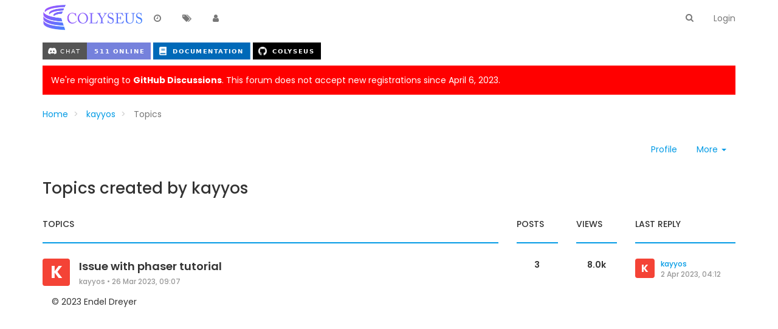

--- FILE ---
content_type: text/html; charset=utf-8
request_url: https://discuss.colyseus.io/user/kayyos/topics
body_size: 8039
content:
<!DOCTYPE html>
<html lang="en-GB" data-dir="ltr" style="direction: ltr;" >

<head>
	<title>Topics created by kayyos | Colyseus Discussion Group</title>
	
	
	<meta name="viewport" content="width&#x3D;device-width, initial-scale&#x3D;1.0" />
	
	
	
	
	<meta name="content-type" content="text/html; charset=UTF-8" />
	
	
	
	
	<meta name="apple-mobile-web-app-capable" content="yes" />
	
	
	
	
	<meta name="mobile-web-app-capable" content="yes" />
	
	
	
	
	<meta property="og:site_name" content="Colyseus Forum" />
	
	
	
	
	<meta name="msapplication-badge" content="frequency=30; polling-uri=http://discuss.colyseus.io/sitemap.xml" />
	
	
	
	
	<meta name="keywords" content="multiplayer,game,server,netcode,colyseus" />
	
	
	
	
	<meta name="msapplication-square150x150logo" content="/assets/uploads/system/site-logo.png" />
	
	
	
	
	<meta property="og:title" content="Colyseus Forum" />
	
	
	
	
	<meta property="og:url" content="http://discuss.colyseus.io/user/kayyos/topics" />
	
	
	
	
	<meta name="description" content="A discussion group all about making multiplayer games." />
	
	
	
	
	<meta property="og:description" content="A discussion group all about making multiplayer games." />
	
	
	
	
	<meta property="og:image" content="http://discuss.colyseus.io/assets/uploads/system/og-image.png" />
	
	
	
	
	<meta property="og:image:width" content="200" />
	
	
	
	
	<meta property="og:image:height" content="200" />
	
	
	
	<link rel="stylesheet" type="text/css" href="/assets/stylesheet.css?v=br6ubkevk8u" />
	<link rel="icon" type="image/x-icon" href="/favicon.ico?v=br6ubkevk8u" />
	
	<link rel="manifest" href="/manifest.json" />
	
	<link rel="search" type="application/opensearchdescription+xml" title="Colyseus Forum" href="/osd.xml" />
	
	<link rel="apple-touch-icon" href="/apple-touch-icon" />
	
	<link rel="icon" sizes="36x36" href="/assets/uploads/system/touchicon-36.png" />
	
	<link rel="icon" sizes="48x48" href="/assets/uploads/system/touchicon-48.png" />
	
	<link rel="icon" sizes="72x72" href="/assets/uploads/system/touchicon-72.png" />
	
	<link rel="icon" sizes="96x96" href="/assets/uploads/system/touchicon-96.png" />
	
	<link rel="icon" sizes="144x144" href="/assets/uploads/system/touchicon-144.png" />
	
	<link rel="icon" sizes="192x192" href="/assets/uploads/system/touchicon-192.png" />
	
	<link rel="prefetch stylesheet" href="https://fonts.googleapis.com/css?family=Poppins:300,400,500,600,700&subset=devanagari,latin-ext" />
	
	<link rel="prefetch" href="/assets/src/modules/composer.js?v=br6ubkevk8u" />
	
	<link rel="prefetch" href="/assets/src/modules/composer/uploads.js?v=br6ubkevk8u" />
	
	<link rel="prefetch" href="/assets/src/modules/composer/drafts.js?v=br6ubkevk8u" />
	
	<link rel="prefetch" href="/assets/src/modules/composer/tags.js?v=br6ubkevk8u" />
	
	<link rel="prefetch" href="/assets/src/modules/composer/categoryList.js?v=br6ubkevk8u" />
	
	<link rel="prefetch" href="/assets/src/modules/composer/resize.js?v=br6ubkevk8u" />
	
	<link rel="prefetch" href="/assets/src/modules/composer/autocomplete.js?v=br6ubkevk8u" />
	
	<link rel="prefetch" href="/assets/templates/composer.tpl?v=br6ubkevk8u" />
	
	<link rel="prefetch" href="/assets/language/en-GB/topic.json?v=br6ubkevk8u" />
	
	<link rel="prefetch" href="/assets/language/en-GB/modules.json?v=br6ubkevk8u" />
	
	<link rel="prefetch" href="/assets/language/en-GB/tags.json?v=br6ubkevk8u" />
	
	<link rel="prefetch stylesheet" href="/plugins/nodebb-plugin-markdown/styles/railscasts.css" />
	
	<link rel="prefetch" href="/assets/src/modules/highlight.js?v=br6ubkevk8u" />
	
	<link rel="prefetch" href="/assets/language/en-GB/markdown.json?v=br6ubkevk8u" />
	
	

	<script>
		var RELATIVE_PATH = "";
		var config = JSON.parse('{"relative_path":"","upload_url":"/assets/uploads","siteTitle":"Colyseus Forum","browserTitle":"Colyseus Discussion Group","titleLayout":"&#123;pageTitle&#125; | &#123;browserTitle&#125;","showSiteTitle":false,"minimumTitleLength":3,"maximumTitleLength":255,"minimumPostLength":8,"maximumPostLength":32767,"minimumTagsPerTopic":0,"maximumTagsPerTopic":5,"minimumTagLength":3,"maximumTagLength":15,"useOutgoingLinksPage":false,"allowGuestHandles":false,"allowFileUploads":false,"allowTopicsThumbnail":false,"usePagination":false,"disableChat":false,"disableChatMessageEditing":false,"maximumChatMessageLength":1000,"socketioTransports":["polling","websocket"],"websocketAddress":"","maxReconnectionAttempts":5,"reconnectionDelay":1500,"topicsPerPage":20,"postsPerPage":20,"maximumFileSize":2048,"theme:id":"nodebb-theme-slick","theme:src":"","defaultLang":"en-GB","userLang":"en-GB","loggedIn":false,"uid":-1,"cache-buster":"v=br6ubkevk8u","requireEmailConfirmation":true,"topicPostSort":"oldest_to_newest","categoryTopicSort":"newest_to_oldest","csrf_token":"Medpdn2r-WgDnz8_I7KtxhqgJP-oFGc-it7E","searchEnabled":true,"bootswatchSkin":"noskin","defaultBootswatchSkin":"noskin","enablePostHistory":true,"notificationAlertTimeout":5000,"timeagoCutoff":30,"cookies":{"enabled":false,"message":"[[global:cookies.message]]","dismiss":"[[global:cookies.accept]]","link":"[[global:cookies.learn_more]]"},"acpLang":"en-GB","topicSearchEnabled":false,"delayImageLoading":true,"hideSubCategories":false,"selectedSkin":"default","composer-default":{},"markdown":{"highlight":1,"theme":"railscasts.css"}}');
		var app = {
			template: "account/topics",
			user: JSON.parse('{"uid":-1,"username":"Guest","userslug":"","fullname":"Guest","email":"","picture":"","status":"offline","reputation":0,"email:confirmed":false,"isAdmin":false,"isGlobalMod":false,"isMod":false,"privileges":{"chat":false,"upload:post:image":false,"upload:post:file":false,"search:content":false,"search:users":false,"search:tags":false},"isEmailConfirmSent":false}')
		};
	</script>

	
	 <script data-ad-client="ca-pub-2785028620575630" async src="https://pagead2.googlesyndication.com/pagead/js/adsbygoogle.js"></script>

	
	
	<style type="text/css">.row.category-item.deleted{display:none}.panel-body input{opacity:1 !important}img.forum-logo{height:58px}</style>
	
</head>

<body class="page-user page-user-kayyos page-user-topics page-status-200 skin-default">
	<nav id="menu" class="hidden">
		<section class="menu-profile">
			
			
			<div class="user-icon" style="background-color: ;"></div>
			
			<i component="user/status" class="fa fa-fw fa-circle status offline"></i>
			
		</section>

		<section class="menu-section" data-section="navigation">
			<h3 class="menu-section-title">Navigation</h3>
			<ul class="menu-section-list"></ul>
		</section>

		
	</nav>

	<main id="panel">
		<nav class="navbar navbar-default navbar-fixed-top header" id="header-menu" component="navbar">
			<div class="load-bar">
				<div class="bar"></div>
				<div class="bar"></div>
				<div class="bar"></div>
			</div>
			<div class="container">
							<div class="navbar-header">
				<button type="button" class="navbar-toggle" id="mobile-menu">
					<span component="notifications/icon" class="notification-icon fa fa-fw fa-bell-o" data-content="0"></span>
					<span class="icon-bar"></span>
					<span class="icon-bar"></span>
					<span class="icon-bar"></span>
				</button>

				
				<a href="/">
					<img alt="Colyseus" class=" forum-logo" src="/assets/uploads/system/site-logo.png" />
				</a>
				

				

			</div>

			<div id="nav-dropdown" class="hidden-xs">
				
				
				<ul id="logged-out-menu" class="nav navbar-nav navbar-right">
					
					<li>
						<a href="/login">
							<i class="fa fa-sign-in visible-xs-inline"></i>
							<span>Login</span>
						</a>
					</li>
				</ul>
				
				
				<ul class="nav navbar-nav navbar-right search-menu">
					<li>
						<form id="search-form" class="navbar-form navbar-right hidden-xs" role="search" method="GET">
							<button id="search-button" type="button" class="btn btn-link"><i class="fa fa-search fa-fw" title="Search"></i></button>
							<div class="hidden" id="search-fields">
								<div class="form-group">
									<input type="text" class="form-control" placeholder="Search" name="query" value="">
									<a href="#"><i class="fa fa-gears fa-fw advanced-search-link"></i></a>
								</div>
								<button type="submit" class="btn btn-default hide">Search</button>
							</div>
						</form>
					</li>
					<li class="visible-xs" id="search-menu">
						<a href="/search">
							<i class="fa fa-search fa-fw"></i> Search
						</a>
					</li>
				</ul>
				

				<ul class="nav navbar-nav navbar-right hidden-xs">
					<li>
						<a href="#" id="reconnect" class="hide" title="Connection to Colyseus Forum has been lost, attempting to reconnect...">
							<i class="fa fa-check"></i>
						</a>
					</li>
				</ul>

				<ul class="nav navbar-nav navbar-right pagination-block visible-lg visible-md">
					<li class="dropdown">
						<i class="fa fa-angle-double-up pointer fa-fw pagetop"></i>
						<i class="fa fa-angle-up pointer fa-fw pageup"></i>

						<a href="#" class="dropdown-toggle" data-toggle="dropdown">
							<span class="pagination-text"></span>
						</a>

						<i class="fa fa-angle-down pointer fa-fw pagedown"></i>
						<i class="fa fa-angle-double-down pointer fa-fw pagebottom"></i>

						<div class="progress-container">
							<div class="progress-bar"></div>
						</div>

						<ul class="dropdown-menu" role="menu">
							<li>
  								<input type="text" class="form-control" id="indexInput" placeholder="Enter index">
  							</li>
  						</ul>
					</li>
				</ul>

				<ul id="main-nav" class="nav navbar-nav">
					
					
					<li class="">
						<a class="navigation-link" href="/recent" title="Recent" >
							
							<i class="fa fa-fw fa-clock-o"></i>
							

							
							<span class="visible-xs-inline">Recent</span>
							
						</a>
					</li>
					
					
					
					
					
					<li class="">
						<a class="navigation-link" href="/tags" title="Tags" >
							
							<i class="fa fa-fw fa-tags"></i>
							

							
							<span class="visible-xs-inline">Tags</span>
							
						</a>
					</li>
					
					
					
					<li class="">
						<a class="navigation-link" href="/users" title="Users" >
							
							<i class="fa fa-fw fa-user"></i>
							

							
							<span class="visible-xs-inline">Users</span>
							
						</a>
					</li>
					
					
					
					
				</ul>

				
			</div>

			</div>
		</nav>
		<div class="container" id="content">
				<noscript>
		<div class="alert alert-danger">
			<p>
				Your browser does not seem to support JavaScript. As a result, your viewing experience will be diminished, and you may not be able to execute some actions.
			</p>
			<p>
				Please download a browser that supports JavaScript, or enable it if it's disabled (i.e. NoScript).
			</p>
		</div>
	</noscript>
<div class="account">
	
<ol class="breadcrumb">
	
	<li itemscope="itemscope" itemtype="http://data-vocabulary.org/Breadcrumb" >
		<a href="/" itemprop="url">
			<span itemprop="title">
				Home
				
			</span>
		</a>
	</li>
	
	<li itemscope="itemscope" itemtype="http://data-vocabulary.org/Breadcrumb" >
		<a href="/user/kayyos" itemprop="url">
			<span itemprop="title">
				kayyos
				
			</span>
		</a>
	</li>
	
	<li component="breadcrumb/current" itemscope="itemscope" itemtype="http://data-vocabulary.org/Breadcrumb" class="active">
		
			<span itemprop="title">
				Topics
				
				
				
				
			</span>
		
	</li>
	
</ol>

	
	<div class="row account-menu">
	<div class="col-xs-12">
		<ul class="nav nav-pills pull-right">
			<li>
				<a href="/user/kayyos" class="inline-block" id="profile">Profile</a>
			</li>
			
			<li class="dropdown bottom-sheet">
				<a class="dropdown-toggle" data-toggle="dropdown" href="#" role="button" aria-haspopup="true" aria-expanded="false">
			      More <span class="caret"></span>
			    </a>
				<ul class="dropdown-menu dropdown-menu-right">
					
					
					
					
					<li>
						<a component="account/chat" href="#">Continue chat with kayyos</a>
					</li>
					

					<li>
						<a component="account/flag" href="#">Flag Profile</a>
					</li>
					<li class="divider"></li>
					
					
					


					
					
					
					

					

					<li class="divider"></li>
					<li><a href="/user/kayyos/following">Following</a></li>
					<li><a href="/user/kayyos/followers">Followers</a></li>
					<li class="divider"></li>
					<li><a href="/user/kayyos/topics">Topics</a></li>
					<li><a href="/user/kayyos/posts">Posts</a></li>
					
					<li><a href="/user/kayyos/best">Best</a></li>
					
					<li><a href="/user/kayyos/groups">Groups</a></li>

					

					
				</ul>
			</li>
		</ul>
	</div>
</div>


	<div class="row">
		<div class="col-xs-12">
			<h1>Topics created by kayyos</h1>
	
			
	
			<div class="category">
				<div component="category" class="topic-list" itemscope itemtype="http://www.schema.org/ItemList" data-nextstart="20" data-set="">
    <meta itemprop="itemListOrder" content="descending">
    
    <div class="row topics-header hidden-xs hidden-sm">
        <div class="col-md-8 col-xs-12"><div class="header-title">Topics</div></div>
        <div class="col-md-1"><div class="header-title">Posts</div></div>
        <div class="col-md-1"><div class="header-title">Views</div></div>
        <div class="col-md-2"><div class="header-title">Last Reply</div></div>
    </div>
    
    
    <div component="category/topic" class="row category-item " data-tid="957" data-index="" data-cid="4" itemprop="itemListElement">
		<meta itemprop="name" content="Topics created by kayyos">
		<div class="col-md-8 col-xs-12">
			
		    <div class="topic-author">
    		    <a href="/user/kayyos" class="pull-left">
    				
    				
    				<div class="user-icon" style="background-color: #f44336;">K</div>
    				
    				
    			</a>
    		</div>
    		<div component="topic/header" class="title">
    			<i component="topic/pinned" class="fa fa-thumb-tack hide" title="Pinned"></i>
				<i component="topic/locked" class="fa fa-lock hide" title="Locked"></i>
				<i component="topic/moved" class="fa fa-arrow-circle-right hide" title="Moved"></i>
    		    
				<a href="/topic/957/issue-with-phaser-tutorial" itemprop="url">Issue with phaser tutorial</a>
				

				<small>
					<a href="/user/kayyos">kayyos</a> &bull; <span class="timeago" title="2023-03-26T09:07:39.693Z"></span>
				</small>
    		</div>
		</div>
		<div class="col-md-1 hidden-xs hidden-sm">
		    <div class="total-post-count human-readable-number" title="3">
		        3
		    </div>
		</div>
		<div class="col-md-1 hidden-xs hidden-sm">
		    <div class="total-view-count human-readable-number" title="7966">
		        7966
		    </div>
		</div>
		<div class="col-md-2 hidden-xs hidden-sm">
		    <div class="teaser" component="topic/teaser">
		        
		        
				
				<div title="kayyos" class="user-icon" style="background-color: #f44336;">K</div>
				

				<a href="/user/kayyos">kayyos</a>
				<a class="permalink" href="/topic/957/issue-with-phaser-tutorial/3">
					<span class="timeago" title="2023-04-02T04:12:16.012Z"></span>
				</a>
		        
		        
		    </div>
		</div>
	</div>
    
</div>
				
			</div>
		</div>
	</div>
</div>
<script id="ajaxify-data" type="application/json">{"uid":4765,"username":"kayyos","userslug":"kayyos","email":"","email:confirmed":false,"joindate":1679821353808,"lastonline":1680408736618,"picture":"","fullname":"","location":"","birthday":"","website":"","aboutme":"","signature":"","uploadedpicture":"","profileviews":3023,"reputation":0,"postcount":2,"topiccount":1,"lastposttime":1680408736012,"banned":false,"banned:expire":null,"status":"offline","flags":null,"followerCount":0,"followingCount":0,"cover:url":"/assets/images/cover-default.png","cover:position":"50% 50%","groupTitle":null,"groupTitleArray":[null],"icon:text":"K","icon:bgColor":"#f44336","joindateISO":"2023-03-26T09:02:33.808Z","lastonlineISO":"2023-04-02T04:12:16.618Z","banned_until":0,"banned_until_readable":"Not Banned","age":0,"emailClass":"hide","moderationNote":"","isBlocked":false,"yourid":-1,"theirid":4765,"isTargetAdmin":false,"isAdmin":false,"isGlobalModerator":false,"isModerator":false,"isAdminOrGlobalModerator":false,"isAdminOrGlobalModeratorOrModerator":false,"isSelfOrAdminOrGlobalModerator":false,"canEdit":false,"canBan":false,"canChangePassword":false,"isSelf":false,"isFollowing":false,"showHidden":false,"groups":[],"disableSignatures":false,"reputation:disabled":false,"downvote:disabled":false,"profile_links":[],"sso":[],"websiteLink":"http://","websiteName":"","username:disableEdit":false,"email:disableEdit":false,"topics":[{"tid":957,"uid":4765,"cid":4,"mainPid":2387,"title":"Issue with phaser tutorial","slug":"957/issue-with-phaser-tutorial","timestamp":1679821659693,"lastposttime":1680408736012,"postcount":3,"viewcount":7966,"locked":false,"deleted":false,"pinned":false,"teaserPid":"2396","titleRaw":"Issue with phaser tutorial","timestampISO":"2023-03-26T09:07:39.693Z","lastposttimeISO":"2023-04-02T04:12:16.012Z","category":{"cid":4,"name":"Questions &amp; Help","slug":"4/questions-help","icon":"fa-question","image":null,"bgColor":"#e95c5a","color":"#fff","disabled":false},"user":{"uid":4765,"username":"kayyos","userslug":"kayyos","reputation":0,"postcount":2,"picture":"","signature":"","banned":0,"status":"offline","icon:text":"K","icon:bgColor":"#f44336"},"teaser":{"pid":2396,"uid":4765,"timestamp":1680408736012,"tid":957,"content":"<p>I can not believe I didn't noticed the version mismatch!<\/p>\n<p>Updating both server and client to 0.15 has done the job.<\/p>\n<p>Thankyou for your time<\/p>\n","user":{"uid":4765,"username":"kayyos","userslug":"kayyos","picture":"","icon:text":"K","icon:bgColor":"#f44336"},"timestampISO":"2023-04-02T04:12:16.012Z","index":3},"tags":[],"isOwner":false,"ignored":false,"unread":false,"bookmark":null,"unreplied":false,"upvotes":0,"downvotes":0,"votes":0,"icons":[]}],"nextStart":20,"pagination":{"prev":{"page":1,"active":false},"next":{"page":1,"active":false},"rel":[],"pages":[],"currentPage":1,"pageCount":1},"noItemsFoundKey":"[[user:has_no_topics]]","title":"[[pages:account/topics, kayyos]]","breadcrumbs":[{"text":"[[global:home]]","url":"/"},{"text":"kayyos","url":"/user/kayyos"},{"text":"[[global:topics]]"}],"loggedIn":true,"relative_path":"","template":{"name":"account/topics","account/topics":true},"url":"/user/kayyos/topics","bodyClass":"page-user page-user-kayyos page-user-topics page-status-200","widgets":{"footer":[{"html":"<footer id=\"footer\" class=\"container footer\">\r\n  <div>\r\n    <p>\r\n      © 2023 Endel Dreyer\r\n    <\/p>\r\n  <\/div>\r\n<\/footer>"}],"header":[{"html":"<p style=\"\"><!-- text-align: center; -->\r\n\r\n  <a href=\"https://discord.gg/RY8rRS7\">\r\n    <img style=\"display:inline\" src=\"https://img.shields.io/discord/525739117951320081.svg?style=for-the-badge&colorB=7581dc&logo=discord&logoColor=white\">\r\n  <\/a>\r\n\r\n  <a href=\"https://docs.colyseus.io/\" title=\"Documentation\">\r\n    <img style=\"display:inline\" src=\"https://img.shields.io/badge/%20documentation-brightgreen.svg?style=for-the-badge&colorB=0069b8&logo=[data-uri]\" alt=\"Documentation\" />\r\n  <\/a>\r\n\r\n  <a href=\"https://github.com/colyseus/colyseus\" title=\"GitHub\">\r\n    <img style=\"display:inline\" src=\"https://img.shields.io/badge/%20colyseus-brightgreen.svg?style=for-the-badge&colorB=000000&logo=[data-uri]\" alt=\"GitHub\" />\r\n  <\/a>\r\n\r\n<\/p>"},{"html":"<a href=\"https://github.com/colyseus/colyseus/discussions\" style=\" width: 100%; height: auto; background: red; color: white; padding: 1em; display: block; margin-bottom: 1em;\">\r\n\r\nWe're migrating to <strong>GitHub Discussions<\/strong>. This forum does not accept new registrations since April 6, 2023.\r\n\r\n<\/a>"}]}}</script>		</div>
	</main>
	


	<script defer src="/assets/nodebb.min.js?v=br6ubkevk8u"></script>

	
	<script defer type="text/javascript" src="/assets/vendor/jquery/timeago/locales/jquery.timeago.en.js"></script>
	

	<script>
		window.addEventListener('load', function () {
			require(['forum/footer']);

			
		});
	</script>

	<div class="hide">
	<script>
	window.addEventListener('load', function () {
		define(config.relative_path + '/assets/templates/500.js', function () {
			function compiled(helpers, context, get, iter, helper) {
				return '<div class="alert alert-danger">\n\t<strong>Internal Error.</strong>\n\t<p>Oops! Looks like something went wrong!</p>\n\t<p>' + 
					helpers.__escape(get(context && context['path'])) + '</p>\n\t' + 
					(get(context && context['error']) ? '<p>' + helpers.__escape(get(context && context['error'])) + '</p>' : '') + '\n\n\t' + 
					(get(context && context['returnLink']) ? '\n\t<p>Press back to return to the previous page</p>\n\t' : '') + '\n</div>\n';
			}

			return compiled;
		});
	});
</script>
	</div>
</body>
</html>


--- FILE ---
content_type: text/html; charset=utf-8
request_url: https://www.google.com/recaptcha/api2/aframe
body_size: 270
content:
<!DOCTYPE HTML><html><head><meta http-equiv="content-type" content="text/html; charset=UTF-8"></head><body><script nonce="uqUYVolGy4DvXB_JklBSlw">/** Anti-fraud and anti-abuse applications only. See google.com/recaptcha */ try{var clients={'sodar':'https://pagead2.googlesyndication.com/pagead/sodar?'};window.addEventListener("message",function(a){try{if(a.source===window.parent){var b=JSON.parse(a.data);var c=clients[b['id']];if(c){var d=document.createElement('img');d.src=c+b['params']+'&rc='+(localStorage.getItem("rc::a")?sessionStorage.getItem("rc::b"):"");window.document.body.appendChild(d);sessionStorage.setItem("rc::e",parseInt(sessionStorage.getItem("rc::e")||0)+1);localStorage.setItem("rc::h",'1769026125305');}}}catch(b){}});window.parent.postMessage("_grecaptcha_ready", "*");}catch(b){}</script></body></html>

--- FILE ---
content_type: application/javascript; charset=UTF-8
request_url: https://discuss.colyseus.io/assets/src/modules/pictureCropper.js?v=br6ubkevk8u
body_size: 1387
content:
"use strict";define("pictureCropper",["translator","cropper","benchpress"],function(e,a,i){var t={};t.show=function(e,a){var i=e.hasOwnProperty("fileSize")&&e.fileSize!==undefined?parseInt(e.fileSize,10):false;r({showHelp:e.hasOwnProperty("showHelp")&&e.showHelp!==undefined?e.showHelp:true,fileSize:i,title:e.title||"[[global:upload_file]]",description:e.description||"",button:e.button||"[[global:upload]]",accept:e.accept?e.accept.replace(/,/g,"&#44; "):""},function(i){i=$(i);i.modal("show");i.on("hidden.bs.modal",function(){i.remove()});i.find("#fileUploadSubmitBtn").on("click",function(){$(this).addClass("disabled");e.uploadModal=i;o(e,a);return false})})};t.handleImageCrop=function(t,o){$("#crop-picture-modal").remove();i.parse("modals/crop_picture",{url:utils.escapeHTML(t.url)},function(i){e.translate(i,function(e){var i=$(e);i.modal({backdrop:"static"}).modal("show");var r=parseInt($(window).height()/2,10);var n=document.getElementById("cropped-image");$(n).css("max-height",r);var s=new a(n,{aspectRatio:t.aspectRatio,autoCropArea:1,viewMode:1,cropmove:function(){if(t.restrictImageDimension){if(s.cropBoxData.width>t.imageDimension){s.setCropBoxData({width:t.imageDimension})}if(s.cropBoxData.height>t.imageDimension){s.setCropBoxData({height:t.imageDimension})}}},ready:function(){if(t.restrictImageDimension){var e=n.width<n.height?n.width:n.height;var r=e>t.imageDimension?t.imageDimension:e;s.setCropBoxData({width:r,height:r})}i.find(".rotate").on("click",function(){var e=this.getAttribute("data-degrees");s.rotate(e)});i.find(".flip").on("click",function(){var e=this.getAttribute("data-option");var a=this.getAttribute("data-method");if(a==="scaleX"){s.scaleX(e)}else{s.scaleY(e)}this.setAttribute("data-option",e*-1)});i.find(".reset").on("click",function(){s.reset()});i.find(".crop-btn").on("click",function(){$(this).addClass("disabled");var e=t.imageType?s.getCroppedCanvas().toDataURL(t.imageType):s.getCroppedCanvas().toDataURL();i.find("#upload-progress-bar").css("width","100%");i.find("#upload-progress-box").show().removeClass("hide");var a={};a[t.paramName]=t.paramValue;a.imageData=e;socket.emit(t.socketMethod,a,function(e,a){if(e){i.find("#upload-progress-box").hide();i.find(".upload-btn").removeClass("disabled");i.find(".crop-btn").removeClass("disabled");return app.alertError(e.message)}o(a.url);i.modal("hide")})});i.find(".upload-btn").on("click",function(){$(this).addClass("disabled");s.destroy();s=new a(n,{viewMode:1,autoCropArea:1,ready:function(){i.find(".crop-btn").trigger("click")}})})}})})})};function o(e,a){function i(a,i){t.hideAlerts(e.uploadModal);if(a==="error"){e.uploadModal.find("#fileUploadSubmitBtn").removeClass("disabled")}e.uploadModal.find("#alert-"+a).translateText(i).removeClass("hide")}var o=e.uploadModal.find("#fileInput");if(!o.val()){return i("error","[[uploads:select-file-to-upload]]")}var r=o[0].files[0];var n=new FileReader;var s;var d=r.type;n.addEventListener("load",function(){s=n.result;e.uploadModal.modal("hide");t.handleImageCrop({url:s,imageType:d,socketMethod:e.socketMethod,aspectRatio:e.aspectRatio,allowSkippingCrop:e.allowSkippingCrop,restrictImageDimension:e.restrictImageDimension,imageDimension:e.imageDimension,paramName:e.paramName,paramValue:e.paramValue},a)},false);if(r){n.readAsDataURL(r)}}function r(a,t){i.parse("partials/modals/upload_file_modal",a,function(a){e.translate(a,t)})}return t});
//# sourceMappingURL=public/src/modules/pictureCropper.js.map

--- FILE ---
content_type: text/plain
request_url: https://www.google-analytics.com/j/collect?v=1&_v=j102&a=2012233562&t=pageview&_s=1&dl=https%3A%2F%2Fdiscuss.colyseus.io%2Fuser%2Fkayyos%2Ftopics&ul=en-us%40posix&dt=Topics%20created%20by%20kayyos%20%7C%20Colyseus%20Discussion%20Group&sr=1280x720&vp=1280x720&_u=IEBAAEABAAAAACAAI~&jid=393838992&gjid=2112049210&cid=2047835595.1769026124&tid=UA-108278048-1&_gid=545585299.1769026124&_r=1&_slc=1&z=1911988198
body_size: -452
content:
2,cG-H1VLRGLP45

--- FILE ---
content_type: text/plain; charset=UTF-8
request_url: https://discuss.colyseus.io/socket.io/?EIO=3&transport=polling&t=PlYB7LB
body_size: 154
content:
96:0{"sid":"tdS3jsaDVYv5RtcnBIEm","upgrades":["websocket"],"pingInterval":25000,"pingTimeout":5000}

--- FILE ---
content_type: text/plain; charset=UTF-8
request_url: https://discuss.colyseus.io/socket.io/?EIO=3&transport=polling&t=PlYB7bN&sid=tdS3jsaDVYv5RtcnBIEm
body_size: 274
content:
163:431[null,{"completion":{"maxLines":8,"minChars":0,"prefix":"^|[^\\w\\)\\]\\}\\-+]","enabled":true},"classes":"not-responsive emoji","legal":[],"sets":0,"urls":{}}]34:433[null,"nodebb-plugin-markdown"]12:432[null,""]

--- FILE ---
content_type: image/svg+xml;charset=utf-8
request_url: https://img.shields.io/discord/525739117951320081.svg?style=for-the-badge&colorB=7581dc&logo=discord&logoColor=white
body_size: 1225
content:
<svg xmlns="http://www.w3.org/2000/svg" width="177.5" height="28" role="img" aria-label="CHAT: 511 ONLINE"><title>CHAT: 511 ONLINE</title><g shape-rendering="crispEdges"><rect width="73" height="28" fill="#555"/><rect x="73" width="104.5" height="28" fill="#7581dc"/></g><g fill="#fff" text-anchor="middle" font-family="Verdana,Geneva,DejaVu Sans,sans-serif" text-rendering="geometricPrecision" font-size="100"><image x="9" y="7" width="14" height="14" href="[data-uri]"/><text transform="scale(.1)" x="450" y="175" textLength="320" fill="#fff">CHAT</text><text transform="scale(.1)" x="1252.5" y="175" textLength="805" fill="#fff" font-weight="bold">511 ONLINE</text></g></svg>

--- FILE ---
content_type: text/plain; charset=UTF-8
request_url: https://discuss.colyseus.io/socket.io/?EIO=3&transport=polling&t=PlYB7Q6&sid=tdS3jsaDVYv5RtcnBIEm
body_size: 119
content:
2:4020:42["checkSession",0]34:42["setHostname","colyseus-forum"]

--- FILE ---
content_type: application/javascript; charset=UTF-8
request_url: https://discuss.colyseus.io/assets/src/client/account/topics.js?v=br6ubkevk8u
body_size: 970
content:
"use strict";define("forum/account/topics",["forum/account/header","forum/infinitescroll"],function(t,n){var i={};var o;i.init=function(){t.init();i.handleInfiniteScroll("account/topics","uid:"+ajaxify.data.theirid+":topics")};i.handleInfiniteScroll=function(t,i){o=i;if(!config.usePagination){n.init(e)}};function e(t){if(t<0){return}n.loadMore("topics.loadMoreFromSet",{set:o,after:$('[component="category"]').attr("data-nextstart"),count:config.topicsPerPage},function(t,n){if(t.topics&&t.topics.length){a(t.topics,n)}else{n()}$('[component="category"]').attr("data-nextstart",t.nextStart)})}function a(t,n){app.parseAndTranslate("account/topics","topics",{topics:t},function(i){$('[component="category"]').append(i);i.find(".timeago").timeago();app.createUserTooltips();utils.makeNumbersHumanReadable(i.find(".human-readable-number"));$(window).trigger("action:topics.loaded",{topics:t});n()})}return i});
//# sourceMappingURL=public/src/client/account/topics.js.map